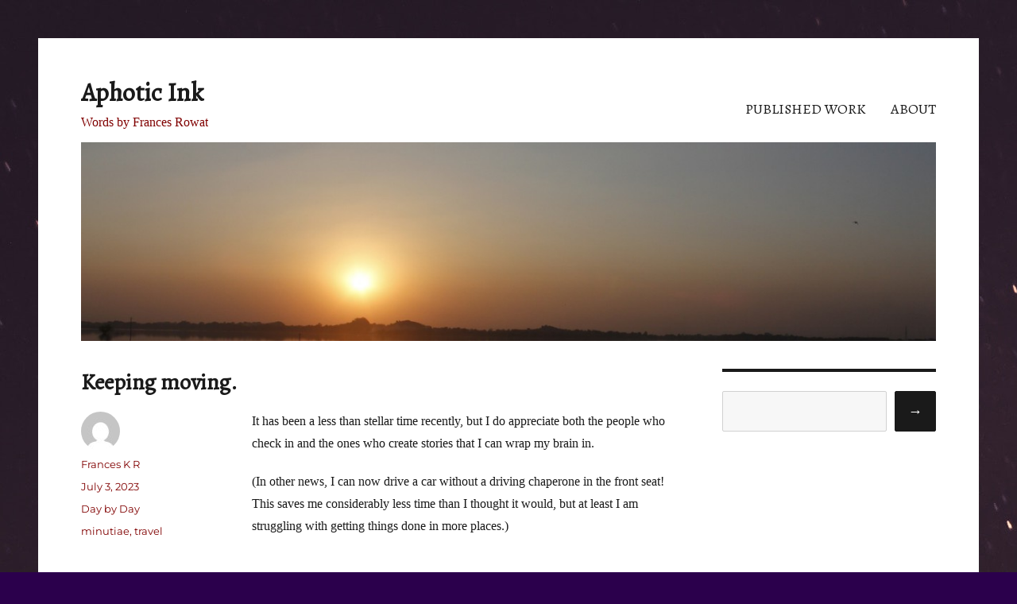

--- FILE ---
content_type: text/css
request_url: https://aphotic-ink.com/wp-content/themes/2016-child/style.css?ver=1.9.15510367281
body_size: 6651
content:
@import url(https://fonts.googleapis.com/css?family=Alegreya);

/*
Theme Name: 2016 Child
Theme URI: https://wordpress.org/themes/twentysixteen/
Template: twentysixteen
Author: Frances Rowat
Author URI: https://wordpress.org/
Description: Twenty Sixteen is a modernized take on an ever-popular WordPress layout — the horizontal masthead with an optional right sidebar that works perfectly for blogs and websites. It has custom color options with beautiful default color schemes, a harmonious fluid grid using a mobile-first approach, and impeccable polish in every detail. Twenty Sixteen will make your WordPress look beautiful everywhere.
Tags: one-column,two-columns,right-sidebar,accessibility-ready,custom-background,custom-colors,custom-header,custom-menu,editor-style,featured-images,flexible-header,microformats,post-formats,rtl-language-support,sticky-post,threaded-comments,translation-ready,blog
Version: 1.9.15510367281
Updated: 2019-02-24 14:32:08
Text Domain: 2016-child

*/

body {
   font-family: 'Alegreya', 'Georgia', 'Times New Roman', Times, serif; /* !important; */
   color: #1a1a1a; /* !important; */
}

/* useful colour note: eed5b7 is the light-not-white option */

.site-title {
	font-family: "Alegreya", "Georgia", 'Times New Roman', Times, serif;
	font-size: 32px;
	font-size: 2rem;
}

.site {
	background-color: transparent;
}
/* this ensures that the white space doesn't spread too far out to the sides */

.site-inner {
	background-color: #fff;
}
/* this ensures the content has a white background */

textarea {
	color: #1a1a1a; /* !important; */ }

/* h1, h2, h3, h4, h5, h6, .h1, .h2, .h3, .h4, .h5, .h6 {font-family: 'Alegreya', serif !important;} */



p {
    margin: 0 0 1.25em;
}


.site-description {
	font-size: 16px;
	font-size: 1rem;
}


.main-navigation {
	font-family: "Alegreya", "Georgia", 'Times New Roman', Times, serif;
	font-size: 18px;
  font-size: 1.125rem;
	margin: 0;
	text-transform: uppercase;
}


	.main-navigation a {
		outline-offset: -8px;
		padding: 1em 0 1em 1.75em;
/*		padding: 0.65625em 0.875em; */
		white-space: nowrap;
	}
/* the above makes the navigation buttons flush right with the header image */


.entry-title {
	font-family: "Alegreya", "Georgia", 'Times New Roman', Times, serif;
	font-size: 28px;
	font-size: 1.75rem;
	font-weight: 700;
	line-height: 1.25;
	margin-bottom: 0.6em;
}



.widget .widget-title {
	font-family: "Alegreya", "Georgia", 'Times New Roman', Times, serif;
		font-size: 18px;
	  font-size: 1.125rem;
	margin: 0 0 1em;
	text-transform: uppercase;
}

.widget {
		font-size: 15px;
		font-size: 0.92rem;
		margin-bottom: 2.2em;
	}

/* everything after this is fixing block widgets AIGH */

/* block widget headers: */

.widget h2 {
	font-family: "Alegreya", "Georgia", 'Times New Roman', Times, serif;
	font-size: 18px;
	font-size: 1.125rem;
	margin: 0 0 1em;
	height: 23px; /* check */
	letter-spacing: 0.84375px; /* check */
	line-height: 23.625px; /* check */
	text-transform: uppercase;
	font-weight: 700;
}


/* block widget searchbar and button: */

::placeholder { /* Chrome, Firefox, Opera, Safari 10.1+ */
    font-family: "Alegreya", "Georgia", 'Times New Roman', Times, serif;
	text-transform: uppercase;
	font-weight: 700;
	color: #1a1a1a;
	opacity: 1; /* Firefox */
}

:-ms-input-placeholder { /* Internet Explorer 10-11 */
    font-family: "Alegreya", "Georgia", 'Times New Roman', Times, serif;
	text-transform: uppercase;
	font-weight: 700;
	color: #1a1a1a;
}

::-ms-input-placeholder { /* Microsoft Edge */
    font-family: "Alegreya", "Georgia", 'Times New Roman', Times, serif;
	text-transform: uppercase;
	font-weight: 700;
	color: #1a1a1a;
}

.wp-block-search .wp-block-search__button  {
	background-color: #1a1a1a;
	color: #fff;
	font-size: 1.25em;
	font-weight: 900em;
	border-radius: 2px;
	border-color: #1a1a1a;
}


/* block widget calendar */

.wp-block-calendar tbody td, .wp-block-calendar th {
	border-color: inherit;
	border-style: solid;
	border-width: 1px;
	color: #1a1a1a;
	line-height: 2.5;
	padding: 0; /* this needs to be in or the linked cells look weird */
	text-align: center; 
}

.wp-block-calendar thead th {
	background-color: #eed5b7;
	font-weight: 700;
}

.wp-block-calendar caption {
	font-weight: 700;
	padding: 0 0 0.5em;
}

.wp-block-calendar tbody tr td a {
	background-color: #8b4513;
	color: #fff;
	font-weight: 700;
	text-decoration-line: none;
	display: block;
}

#wp-calendar {
	margin-bottom: 0.6em;
}

.wp-calendar-nav a {
	text-decoration-line: none;
	margin: 0 3em 0;
}


/* here endeth the block widget screaming */








.comments-title,
.comment-reply-title {
	border-top: 4px solid #1a1a1a;
	font-family: "Alegreya", "Georgia", 'Times New Roman', Times, serif;
	font-size: 23px;
	font-size: 1.4375rem;
	font-weight: 700;
	line-height: 1.3125;
	padding-top: 1.217391304em;
}



.site {
		margin: 1.5em;
	}

	.site-header {
		padding: 3em 4.5455% 2.2em 4.5455%;
	}

	.site-branding {
		margin-top: 0em;
		margin-bottom: 1em;
	}

	.site-header-menu {
		margin: 0.75em 0 0.75em 0;
	}


	.header-image {
		margin-top: 0em;
		margin-bottom: 0em;
	}




.wpcf7 input[type="text"],
.wpcf7 input[type="email"],
.wpcf7 textarea
{
    background-color: #fff;
    color: #000;
    width: 80%;
}

.wpcf7-form-control-wrap {
	font-family: "Alegreya", "Georgia", 'Times New Roman', Times, serif;
		font-size: 18px;
	  font-size: 1.125rem;
	margin: 0 0 1em;
}

label {
	font-family: "Alegreya", "Georgia", 'Times New Roman', Times, serif;
		font-size: 18px;
	  font-size: 1.125rem;
		font-weight: 700;
	margin: 0 0 1em;
	font-variant: small-caps;
}


.wpcf7-not-valid-tip {
	color: #8b4513;
	font-size: 1em;
	font-weight: 700;
	display: block;
	font-variant: normal;
}


input.wpcf7-not-valid {
	border: 4px double #8b4513;	
	border-radius: 3px;
}


.reprint {
	font-family: "Alegreya", "Georgia", 'Times New Roman', Times, serif;
	font-size: 0.875em;
/**	  font-size: 1.125rem; **/
	font-weight: 900;
	
	padding: 0 1em 0 1em;
	text-transform: uppercase;
}

.excerpt {
	font-family: "Alegreya", "Georgia", 'Times New Roman', Times, serif;
	font-size: 0.875em;
/**	  font-size: 1.125rem; **/
	font-weight: 500;
	word-spacing: 0.2em;
	text-transform: uppercase;
}



.bullet-free {
	list-style-type: none; /* Remove bullets */
	padding: 0; /* Remove padding */
	margin: 0; /* Remove margins */
}
/* allows for bullet-free unordered lists; usually just used in "Running Totals" widget */



@media screen and (min-width: 48.9375em) {
  .site {
		margin: 3em; 
	}
}
/* this ensures minimum padding on larger windows, as opposed to the 1.5em default padding */




/**
 * 14.1 - >= 710px
 */

@media screen and (min-width: 44.375em) {
	.header-image {
		text-align: center;
	}
}
/* this ensures the image is centred above the content on wider monitors */
